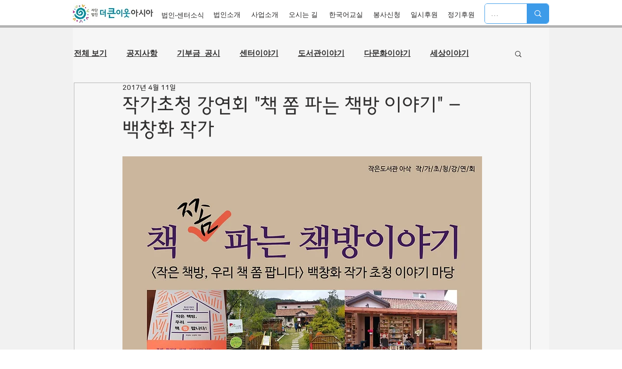

--- FILE ---
content_type: text/html; charset=utf-8
request_url: https://accounts.google.com/o/oauth2/postmessageRelay?parent=https%3A%2F%2Fstatic.parastorage.com&jsh=m%3B%2F_%2Fscs%2Fabc-static%2F_%2Fjs%2Fk%3Dgapi.lb.en.2kN9-TZiXrM.O%2Fd%3D1%2Frs%3DAHpOoo_B4hu0FeWRuWHfxnZ3V0WubwN7Qw%2Fm%3D__features__
body_size: 158
content:
<!DOCTYPE html><html><head><title></title><meta http-equiv="content-type" content="text/html; charset=utf-8"><meta http-equiv="X-UA-Compatible" content="IE=edge"><meta name="viewport" content="width=device-width, initial-scale=1, minimum-scale=1, maximum-scale=1, user-scalable=0"><script src='https://ssl.gstatic.com/accounts/o/2580342461-postmessagerelay.js' nonce="sMqwSf1omxlPbrp11l8tlQ"></script></head><body><script type="text/javascript" src="https://apis.google.com/js/rpc:shindig_random.js?onload=init" nonce="sMqwSf1omxlPbrp11l8tlQ"></script></body></html>